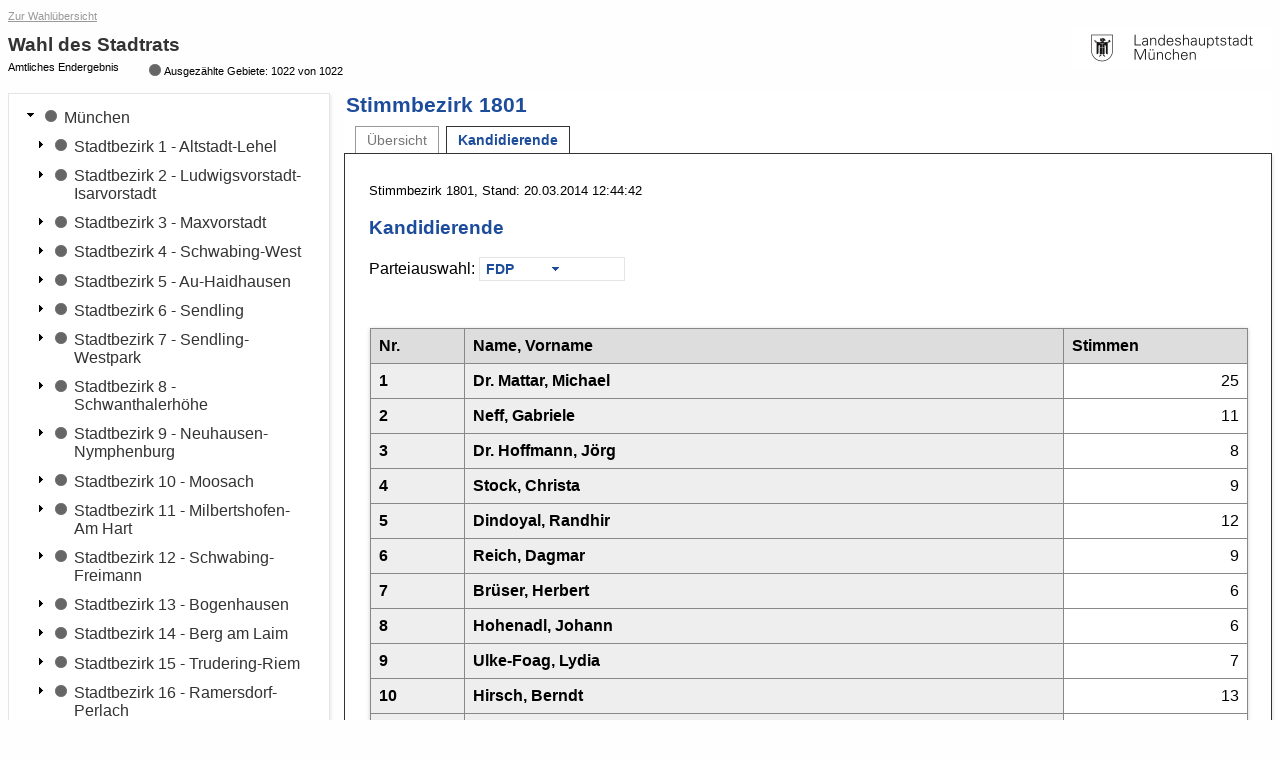

--- FILE ---
content_type: text/html
request_url: https://www.wahlen-muenchen.de/ergebnisse/wahldesstadtrats/endgueltig/internet/gesamt/wahlkreisbewerber_wahlbezirk-1801-stimmbezirk1801_gesamt_fdp.html
body_size: 4848
content:
<!DOCTYPE html PUBLIC "-//W3C//DTD HTML 4.01 Transitional//EN" "http://www.w3.org/TR/html4/loose.dtd">
<html>
<head>
    <meta http-equiv="X-UA-Compatible" content="IE=edge" />
    <meta http-equiv="Content-Type" content="text/html; charset=UTF-8">
    <meta name="viewport" content="width=device-width, initial-scale=1.0" />

    <meta http-equiv="cache-control" content="no-cache">
    <meta http-equiv="pragma" content="no-cache">
    <meta http-equiv="expires" content="0">

    <title>Wahl des Stadtrats - Stimmbezirk 1801 - Kandidierende</title>
    <script type="text/javascript" src="js/jquery-1.10.1.min.js"></script>
    <script type="text/javascript" src="js/jquery.navigation.js"></script>
    <link rel="stylesheet" href="css/layout.css"/>
    <link rel="stylesheet" href="css/screen.css" media="screen" />
    <link rel="stylesheet" href="css/screen-responsive.css" media="only screen and (min-width: 700px)" />
    <link rel="stylesheet" href="css/smallscreen.css" media="only screen and (max-width: 699px)" />
    <link type="text/css" rel="stylesheet" href="css/print.css" media="print">
    <noscript>
        <link rel="stylesheet" href="css/noJavascript.css" />
    </noscript>

    <link type="text/css" rel="stylesheet" href="css/jquery.charts.css">
    <script language="javascript" type="text/javascript" src="js/jquery.charts.js"></script>
    <!-- Version:  1.6.32.4 -->
</head>


<body>
<div id="container">
    <div id="header" role="banner">
        <a href="http://www.muenchen.de/rathaus/Stadtpolitik/Wahlergebnisse.html" class="backlink">Zur Wahl&uuml;bersicht</a>
        <div class="ui-helper-clearfix">
            <div class="ui-header-logo">
                <a href="http://www.muenchen.de/rathaus/">
                    <img id="logo" src="images/app-logo-200x40.png" alt="Landeshauptstadt M&uuml;nchen"
                        title="Landeshauptstadt M&uuml;nchen">
                </a>
            </div>
            <div class="ui-header-main">
                <a href="#navigation" id="menu-show" title="Gebietsauswahl umschalten" onclick="navigationToggle();"></a>
                <h1>Wahl des Stadtrats</h1>
                <p>Amtliches Endergebnis</p>
                <p class="status"><span class="ui-icon-custom ui-icon-status-100 ui-icon-custom"></span>Ausgezählte Gebiete: 1022 von 1022</p>
            </div>

        </div>
    </div>

    <div id="navigation" role="navigation"  class="ui-layout-panel" >
        <div class="ui-layout-panel-content">

            

<ul class="ui-tree" role="tree">
    <li class="ui-tree-root role="treeitem">
      <a href="wahlkreisbewerber_gemeinde-162-mnchen_gesamt.html" aria-selected=" false" aria-expanded="true" class="ui-treenode-content ui-tree-selectable  ">
    <span class="ui-tree-toggler   ui-icon ui-icon-triangle-1-s  "></span>
    <span class="ui-icon-custom ui-icon-status-100 ui-icon-custom" title="Auszählungsstand: 1022 von 1022"></span>
    <span class="ui-treenode-label">München</span>
</a>
              <ul class="ui-tree" role="group">
            <li role="treeitem">
           <a href="wahlkreisbewerber_stadtbezirk-1-altstadt-lehel_gesamt.html" aria-selected=" false" aria-expanded=" false" class="ui-treenode-content ui-tree-selectable  ">
    <span class="ui-tree-toggler   ui-icon ui-icon-triangle-1-e  "></span>
    <span class="ui-icon-custom ui-icon-status-100 ui-icon-custom" title="Auszählungsstand: 16 von 16"></span>
    <span class="ui-treenode-label">Stadtbezirk 1 - Altstadt-Lehel</span>
</a>
                       </li>
            <li role="treeitem">
           <a href="wahlkreisbewerber_stadtbezirk-2-ludwigsvorstadt-isarvorstadt_gesamt.html" aria-selected=" false" aria-expanded=" false" class="ui-treenode-content ui-tree-selectable  ">
    <span class="ui-tree-toggler   ui-icon ui-icon-triangle-1-e  "></span>
    <span class="ui-icon-custom ui-icon-status-100 ui-icon-custom" title="Auszählungsstand: 37 von 37"></span>
    <span class="ui-treenode-label">Stadtbezirk 2 - Ludwigsvorstadt-Isarvorstadt</span>
</a>
                       </li>
            <li role="treeitem">
           <a href="wahlkreisbewerber_stadtbezirk-3-maxvorstadt_gesamt.html" aria-selected=" false" aria-expanded=" false" class="ui-treenode-content ui-tree-selectable  ">
    <span class="ui-tree-toggler   ui-icon ui-icon-triangle-1-e  "></span>
    <span class="ui-icon-custom ui-icon-status-100 ui-icon-custom" title="Auszählungsstand: 40 von 40"></span>
    <span class="ui-treenode-label">Stadtbezirk 3 - Maxvorstadt</span>
</a>
                       </li>
            <li role="treeitem">
           <a href="wahlkreisbewerber_stadtbezirk-4-schwabing-west_gesamt.html" aria-selected=" false" aria-expanded=" false" class="ui-treenode-content ui-tree-selectable  ">
    <span class="ui-tree-toggler   ui-icon ui-icon-triangle-1-e  "></span>
    <span class="ui-icon-custom ui-icon-status-100 ui-icon-custom" title="Auszählungsstand: 53 von 53"></span>
    <span class="ui-treenode-label">Stadtbezirk 4 - Schwabing-West</span>
</a>
                       </li>
            <li role="treeitem">
           <a href="wahlkreisbewerber_stadtbezirk-5-au-haidhausen_gesamt.html" aria-selected=" false" aria-expanded=" false" class="ui-treenode-content ui-tree-selectable  ">
    <span class="ui-tree-toggler   ui-icon ui-icon-triangle-1-e  "></span>
    <span class="ui-icon-custom ui-icon-status-100 ui-icon-custom" title="Auszählungsstand: 44 von 44"></span>
    <span class="ui-treenode-label">Stadtbezirk 5 - Au-Haidhausen</span>
</a>
                       </li>
            <li role="treeitem">
           <a href="wahlkreisbewerber_stadtbezirk-6-sendling_gesamt.html" aria-selected=" false" aria-expanded=" false" class="ui-treenode-content ui-tree-selectable  ">
    <span class="ui-tree-toggler   ui-icon ui-icon-triangle-1-e  "></span>
    <span class="ui-icon-custom ui-icon-status-100 ui-icon-custom" title="Auszählungsstand: 27 von 27"></span>
    <span class="ui-treenode-label">Stadtbezirk 6 - Sendling</span>
</a>
                       </li>
            <li role="treeitem">
           <a href="wahlkreisbewerber_stadtbezirk-7-sendling-westpark_gesamt.html" aria-selected=" false" aria-expanded=" false" class="ui-treenode-content ui-tree-selectable  ">
    <span class="ui-tree-toggler   ui-icon ui-icon-triangle-1-e  "></span>
    <span class="ui-icon-custom ui-icon-status-100 ui-icon-custom" title="Auszählungsstand: 39 von 39"></span>
    <span class="ui-treenode-label">Stadtbezirk 7 - Sendling-Westpark</span>
</a>
                       </li>
            <li role="treeitem">
           <a href="wahlkreisbewerber_stadtbezirk-8-schwanthalerhhe_gesamt.html" aria-selected=" false" aria-expanded=" false" class="ui-treenode-content ui-tree-selectable  ">
    <span class="ui-tree-toggler   ui-icon ui-icon-triangle-1-e  "></span>
    <span class="ui-icon-custom ui-icon-status-100 ui-icon-custom" title="Auszählungsstand: 17 von 17"></span>
    <span class="ui-treenode-label">Stadtbezirk 8 - Schwanthalerhöhe</span>
</a>
                       </li>
            <li role="treeitem">
           <a href="wahlkreisbewerber_stadtbezirk-9-neuhausen-nymphenburg_gesamt.html" aria-selected=" false" aria-expanded=" false" class="ui-treenode-content ui-tree-selectable  ">
    <span class="ui-tree-toggler   ui-icon ui-icon-triangle-1-e  "></span>
    <span class="ui-icon-custom ui-icon-status-100 ui-icon-custom" title="Auszählungsstand: 72 von 72"></span>
    <span class="ui-treenode-label">Stadtbezirk 9 - Neuhausen-Nymphenburg</span>
</a>
                       </li>
            <li role="treeitem">
           <a href="wahlkreisbewerber_stadtbezirk-10-moosach_gesamt.html" aria-selected=" false" aria-expanded=" false" class="ui-treenode-content ui-tree-selectable  ">
    <span class="ui-tree-toggler   ui-icon ui-icon-triangle-1-e  "></span>
    <span class="ui-icon-custom ui-icon-status-100 ui-icon-custom" title="Auszählungsstand: 33 von 33"></span>
    <span class="ui-treenode-label">Stadtbezirk 10 - Moosach</span>
</a>
                       </li>
            <li role="treeitem">
           <a href="wahlkreisbewerber_stadtbezirk-11-milbertshofen-amhart_gesamt.html" aria-selected=" false" aria-expanded=" false" class="ui-treenode-content ui-tree-selectable  ">
    <span class="ui-tree-toggler   ui-icon ui-icon-triangle-1-e  "></span>
    <span class="ui-icon-custom ui-icon-status-100 ui-icon-custom" title="Auszählungsstand: 41 von 41"></span>
    <span class="ui-treenode-label">Stadtbezirk 11 - Milbertshofen-Am Hart</span>
</a>
                       </li>
            <li role="treeitem">
           <a href="wahlkreisbewerber_stadtbezirk-12-schwabing-freimann_gesamt.html" aria-selected=" false" aria-expanded=" false" class="ui-treenode-content ui-tree-selectable  ">
    <span class="ui-tree-toggler   ui-icon ui-icon-triangle-1-e  "></span>
    <span class="ui-icon-custom ui-icon-status-100 ui-icon-custom" title="Auszählungsstand: 51 von 51"></span>
    <span class="ui-treenode-label">Stadtbezirk 12 - Schwabing-Freimann</span>
</a>
                       </li>
            <li role="treeitem">
           <a href="wahlkreisbewerber_stadtbezirk-13-bogenhausen_gesamt.html" aria-selected=" false" aria-expanded=" false" class="ui-treenode-content ui-tree-selectable  ">
    <span class="ui-tree-toggler   ui-icon ui-icon-triangle-1-e  "></span>
    <span class="ui-icon-custom ui-icon-status-100 ui-icon-custom" title="Auszählungsstand: 65 von 65"></span>
    <span class="ui-treenode-label">Stadtbezirk 13 - Bogenhausen</span>
</a>
                       </li>
            <li role="treeitem">
           <a href="wahlkreisbewerber_stadtbezirk-14-bergamlaim_gesamt.html" aria-selected=" false" aria-expanded=" false" class="ui-treenode-content ui-tree-selectable  ">
    <span class="ui-tree-toggler   ui-icon ui-icon-triangle-1-e  "></span>
    <span class="ui-icon-custom ui-icon-status-100 ui-icon-custom" title="Auszählungsstand: 28 von 28"></span>
    <span class="ui-treenode-label">Stadtbezirk 14 - Berg am Laim</span>
</a>
                       </li>
            <li role="treeitem">
           <a href="wahlkreisbewerber_stadtbezirk-15-trudering-riem_gesamt.html" aria-selected=" false" aria-expanded=" false" class="ui-treenode-content ui-tree-selectable  ">
    <span class="ui-tree-toggler   ui-icon ui-icon-triangle-1-e  "></span>
    <span class="ui-icon-custom ui-icon-status-100 ui-icon-custom" title="Auszählungsstand: 45 von 45"></span>
    <span class="ui-treenode-label">Stadtbezirk 15 - Trudering-Riem</span>
</a>
                       </li>
            <li role="treeitem">
           <a href="wahlkreisbewerber_stadtbezirk-16-ramersdorf-perlach_gesamt.html" aria-selected=" false" aria-expanded=" false" class="ui-treenode-content ui-tree-selectable  ">
    <span class="ui-tree-toggler   ui-icon ui-icon-triangle-1-e  "></span>
    <span class="ui-icon-custom ui-icon-status-100 ui-icon-custom" title="Auszählungsstand: 66 von 66"></span>
    <span class="ui-treenode-label">Stadtbezirk 16 - Ramersdorf-Perlach</span>
</a>
                       </li>
            <li role="treeitem">
           <a href="wahlkreisbewerber_stadtbezirk-17-obergiesing-fasangarten_gesamt.html" aria-selected=" false" aria-expanded=" false" class="ui-treenode-content ui-tree-selectable  ">
    <span class="ui-tree-toggler   ui-icon ui-icon-triangle-1-e  "></span>
    <span class="ui-icon-custom ui-icon-status-100 ui-icon-custom" title="Auszählungsstand: 34 von 34"></span>
    <span class="ui-treenode-label">Stadtbezirk 17 - Obergiesing-Fasangarten</span>
</a>
                       </li>
            <li role="treeitem">
           <a href="wahlkreisbewerber_stadtbezirk-18-untergiesing-harlaching_gesamt.html" aria-selected=" false" aria-expanded="true" class="ui-treenode-content ui-tree-selectable  ">
    <span class="ui-tree-toggler   ui-icon ui-icon-triangle-1-s  "></span>
    <span class="ui-icon-custom ui-icon-status-100 ui-icon-custom" title="Auszählungsstand: 38 von 38"></span>
    <span class="ui-treenode-label">Stadtbezirk 18 - Untergiesing-Harlaching</span>
</a>
                   <ul class="ui-tree" role="group">
            <li role="treeitem">
           <a href="wahlkreisbewerber_wahlbezirk-1801-stimmbezirk1801_gesamt.html" aria-selected="true" aria-expanded=" false" class="ui-treenode-content ui-tree-selectable  ui-state-highlight ">
    <span class="ui-tree-toggler  ui-treenode-leaf-icon "></span>
    <span class="ui-icon-custom ui-icon-status-100 ui-icon-custom" title="Auszählungsstand: 1 von 1"></span>
    <span class="ui-treenode-label">Stimmbezirk 1801</span>
</a>
                       </li>
            <li role="treeitem">
           <a href="wahlkreisbewerber_wahlbezirk-1802-stimmbezirk1802_gesamt.html" aria-selected=" false" aria-expanded=" false" class="ui-treenode-content ui-tree-selectable  ">
    <span class="ui-tree-toggler  ui-treenode-leaf-icon "></span>
    <span class="ui-icon-custom ui-icon-status-100 ui-icon-custom" title="Auszählungsstand: 1 von 1"></span>
    <span class="ui-treenode-label">Stimmbezirk 1802</span>
</a>
                       </li>
            <li role="treeitem">
           <a href="wahlkreisbewerber_wahlbezirk-1803-stimmbezirk1803_gesamt.html" aria-selected=" false" aria-expanded=" false" class="ui-treenode-content ui-tree-selectable  ">
    <span class="ui-tree-toggler  ui-treenode-leaf-icon "></span>
    <span class="ui-icon-custom ui-icon-status-100 ui-icon-custom" title="Auszählungsstand: 1 von 1"></span>
    <span class="ui-treenode-label">Stimmbezirk 1803</span>
</a>
                       </li>
            <li role="treeitem">
           <a href="wahlkreisbewerber_wahlbezirk-1804-stimmbezirk1804_gesamt.html" aria-selected=" false" aria-expanded=" false" class="ui-treenode-content ui-tree-selectable  ">
    <span class="ui-tree-toggler  ui-treenode-leaf-icon "></span>
    <span class="ui-icon-custom ui-icon-status-100 ui-icon-custom" title="Auszählungsstand: 1 von 1"></span>
    <span class="ui-treenode-label">Stimmbezirk 1804</span>
</a>
                       </li>
            <li role="treeitem">
           <a href="wahlkreisbewerber_wahlbezirk-1805-stimmbezirk1805_gesamt.html" aria-selected=" false" aria-expanded=" false" class="ui-treenode-content ui-tree-selectable  ">
    <span class="ui-tree-toggler  ui-treenode-leaf-icon "></span>
    <span class="ui-icon-custom ui-icon-status-100 ui-icon-custom" title="Auszählungsstand: 1 von 1"></span>
    <span class="ui-treenode-label">Stimmbezirk 1805</span>
</a>
                       </li>
            <li role="treeitem">
           <a href="wahlkreisbewerber_wahlbezirk-1806-stimmbezirk1806_gesamt.html" aria-selected=" false" aria-expanded=" false" class="ui-treenode-content ui-tree-selectable  ">
    <span class="ui-tree-toggler  ui-treenode-leaf-icon "></span>
    <span class="ui-icon-custom ui-icon-status-100 ui-icon-custom" title="Auszählungsstand: 1 von 1"></span>
    <span class="ui-treenode-label">Stimmbezirk 1806</span>
</a>
                       </li>
            <li role="treeitem">
           <a href="wahlkreisbewerber_wahlbezirk-1807-stimmbezirk1807_gesamt.html" aria-selected=" false" aria-expanded=" false" class="ui-treenode-content ui-tree-selectable  ">
    <span class="ui-tree-toggler  ui-treenode-leaf-icon "></span>
    <span class="ui-icon-custom ui-icon-status-100 ui-icon-custom" title="Auszählungsstand: 1 von 1"></span>
    <span class="ui-treenode-label">Stimmbezirk 1807</span>
</a>
                       </li>
            <li role="treeitem">
           <a href="wahlkreisbewerber_wahlbezirk-1808-stimmbezirk1808_gesamt.html" aria-selected=" false" aria-expanded=" false" class="ui-treenode-content ui-tree-selectable  ">
    <span class="ui-tree-toggler  ui-treenode-leaf-icon "></span>
    <span class="ui-icon-custom ui-icon-status-100 ui-icon-custom" title="Auszählungsstand: 1 von 1"></span>
    <span class="ui-treenode-label">Stimmbezirk 1808</span>
</a>
                       </li>
            <li role="treeitem">
           <a href="wahlkreisbewerber_wahlbezirk-1809-stimmbezirk1809_gesamt.html" aria-selected=" false" aria-expanded=" false" class="ui-treenode-content ui-tree-selectable  ">
    <span class="ui-tree-toggler  ui-treenode-leaf-icon "></span>
    <span class="ui-icon-custom ui-icon-status-100 ui-icon-custom" title="Auszählungsstand: 1 von 1"></span>
    <span class="ui-treenode-label">Stimmbezirk 1809</span>
</a>
                       </li>
            <li role="treeitem">
           <a href="wahlkreisbewerber_wahlbezirk-1810-stimmbezirk1810_gesamt.html" aria-selected=" false" aria-expanded=" false" class="ui-treenode-content ui-tree-selectable  ">
    <span class="ui-tree-toggler  ui-treenode-leaf-icon "></span>
    <span class="ui-icon-custom ui-icon-status-100 ui-icon-custom" title="Auszählungsstand: 1 von 1"></span>
    <span class="ui-treenode-label">Stimmbezirk 1810</span>
</a>
                       </li>
            <li role="treeitem">
           <a href="wahlkreisbewerber_wahlbezirk-1811-stimmbezirk1811_gesamt.html" aria-selected=" false" aria-expanded=" false" class="ui-treenode-content ui-tree-selectable  ">
    <span class="ui-tree-toggler  ui-treenode-leaf-icon "></span>
    <span class="ui-icon-custom ui-icon-status-100 ui-icon-custom" title="Auszählungsstand: 1 von 1"></span>
    <span class="ui-treenode-label">Stimmbezirk 1811</span>
</a>
                       </li>
            <li role="treeitem">
           <a href="wahlkreisbewerber_wahlbezirk-1812-stimmbezirk1812_gesamt.html" aria-selected=" false" aria-expanded=" false" class="ui-treenode-content ui-tree-selectable  ">
    <span class="ui-tree-toggler  ui-treenode-leaf-icon "></span>
    <span class="ui-icon-custom ui-icon-status-100 ui-icon-custom" title="Auszählungsstand: 1 von 1"></span>
    <span class="ui-treenode-label">Stimmbezirk 1812</span>
</a>
                       </li>
            <li role="treeitem">
           <a href="wahlkreisbewerber_wahlbezirk-1813-stimmbezirk1813_gesamt.html" aria-selected=" false" aria-expanded=" false" class="ui-treenode-content ui-tree-selectable  ">
    <span class="ui-tree-toggler  ui-treenode-leaf-icon "></span>
    <span class="ui-icon-custom ui-icon-status-100 ui-icon-custom" title="Auszählungsstand: 1 von 1"></span>
    <span class="ui-treenode-label">Stimmbezirk 1813</span>
</a>
                       </li>
            <li role="treeitem">
           <a href="wahlkreisbewerber_wahlbezirk-1814-stimmbezirk1814_gesamt.html" aria-selected=" false" aria-expanded=" false" class="ui-treenode-content ui-tree-selectable  ">
    <span class="ui-tree-toggler  ui-treenode-leaf-icon "></span>
    <span class="ui-icon-custom ui-icon-status-100 ui-icon-custom" title="Auszählungsstand: 1 von 1"></span>
    <span class="ui-treenode-label">Stimmbezirk 1814</span>
</a>
                       </li>
            <li role="treeitem">
           <a href="wahlkreisbewerber_wahlbezirk-1815-stimmbezirk1815_gesamt.html" aria-selected=" false" aria-expanded=" false" class="ui-treenode-content ui-tree-selectable  ">
    <span class="ui-tree-toggler  ui-treenode-leaf-icon "></span>
    <span class="ui-icon-custom ui-icon-status-100 ui-icon-custom" title="Auszählungsstand: 1 von 1"></span>
    <span class="ui-treenode-label">Stimmbezirk 1815</span>
</a>
                       </li>
            <li role="treeitem">
           <a href="wahlkreisbewerber_wahlbezirk-1816-stimmbezirk1816_gesamt.html" aria-selected=" false" aria-expanded=" false" class="ui-treenode-content ui-tree-selectable  ">
    <span class="ui-tree-toggler  ui-treenode-leaf-icon "></span>
    <span class="ui-icon-custom ui-icon-status-100 ui-icon-custom" title="Auszählungsstand: 1 von 1"></span>
    <span class="ui-treenode-label">Stimmbezirk 1816</span>
</a>
                       </li>
            <li role="treeitem">
           <a href="wahlkreisbewerber_wahlbezirk-1817-stimmbezirk1817_gesamt.html" aria-selected=" false" aria-expanded=" false" class="ui-treenode-content ui-tree-selectable  ">
    <span class="ui-tree-toggler  ui-treenode-leaf-icon "></span>
    <span class="ui-icon-custom ui-icon-status-100 ui-icon-custom" title="Auszählungsstand: 1 von 1"></span>
    <span class="ui-treenode-label">Stimmbezirk 1817</span>
</a>
                       </li>
            <li role="treeitem">
           <a href="wahlkreisbewerber_wahlbezirk-1818-stimmbezirk1818_gesamt.html" aria-selected=" false" aria-expanded=" false" class="ui-treenode-content ui-tree-selectable  ">
    <span class="ui-tree-toggler  ui-treenode-leaf-icon "></span>
    <span class="ui-icon-custom ui-icon-status-100 ui-icon-custom" title="Auszählungsstand: 1 von 1"></span>
    <span class="ui-treenode-label">Stimmbezirk 1818</span>
</a>
                       </li>
            <li role="treeitem">
           <a href="wahlkreisbewerber_wahlbezirk-1819-stimmbezirk1819_gesamt.html" aria-selected=" false" aria-expanded=" false" class="ui-treenode-content ui-tree-selectable  ">
    <span class="ui-tree-toggler  ui-treenode-leaf-icon "></span>
    <span class="ui-icon-custom ui-icon-status-100 ui-icon-custom" title="Auszählungsstand: 1 von 1"></span>
    <span class="ui-treenode-label">Stimmbezirk 1819</span>
</a>
                       </li>
            <li role="treeitem">
           <a href="wahlkreisbewerber_wahlbezirk-1820-stimmbezirk1820_gesamt.html" aria-selected=" false" aria-expanded=" false" class="ui-treenode-content ui-tree-selectable  ">
    <span class="ui-tree-toggler  ui-treenode-leaf-icon "></span>
    <span class="ui-icon-custom ui-icon-status-100 ui-icon-custom" title="Auszählungsstand: 1 von 1"></span>
    <span class="ui-treenode-label">Stimmbezirk 1820</span>
</a>
                       </li>
            <li role="treeitem">
           <a href="wahlkreisbewerber_wahlbezirk-1821-stimmbezirk1821_gesamt.html" aria-selected=" false" aria-expanded=" false" class="ui-treenode-content ui-tree-selectable  ">
    <span class="ui-tree-toggler  ui-treenode-leaf-icon "></span>
    <span class="ui-icon-custom ui-icon-status-100 ui-icon-custom" title="Auszählungsstand: 1 von 1"></span>
    <span class="ui-treenode-label">Stimmbezirk 1821</span>
</a>
                       </li>
            <li role="treeitem">
           <a href="wahlkreisbewerber_wahlbezirk-1822-stimmbezirk1822_gesamt.html" aria-selected=" false" aria-expanded=" false" class="ui-treenode-content ui-tree-selectable  ">
    <span class="ui-tree-toggler  ui-treenode-leaf-icon "></span>
    <span class="ui-icon-custom ui-icon-status-100 ui-icon-custom" title="Auszählungsstand: 1 von 1"></span>
    <span class="ui-treenode-label">Stimmbezirk 1822</span>
</a>
                       </li>
            <li role="treeitem">
           <a href="wahlkreisbewerber_wahlbezirk-1823-stimmbezirk1823_gesamt.html" aria-selected=" false" aria-expanded=" false" class="ui-treenode-content ui-tree-selectable  ">
    <span class="ui-tree-toggler  ui-treenode-leaf-icon "></span>
    <span class="ui-icon-custom ui-icon-status-100 ui-icon-custom" title="Auszählungsstand: 1 von 1"></span>
    <span class="ui-treenode-label">Stimmbezirk 1823</span>
</a>
                       </li>
            <li role="treeitem">
           <a href="wahlkreisbewerber_wahlbezirk-1824-stimmbezirk1824_gesamt.html" aria-selected=" false" aria-expanded=" false" class="ui-treenode-content ui-tree-selectable  ">
    <span class="ui-tree-toggler  ui-treenode-leaf-icon "></span>
    <span class="ui-icon-custom ui-icon-status-100 ui-icon-custom" title="Auszählungsstand: 1 von 1"></span>
    <span class="ui-treenode-label">Stimmbezirk 1824</span>
</a>
                       </li>
            <li role="treeitem">
           <a href="wahlkreisbewerber_wahlbezirk-1825-stimmbezirk1825_gesamt.html" aria-selected=" false" aria-expanded=" false" class="ui-treenode-content ui-tree-selectable  ">
    <span class="ui-tree-toggler  ui-treenode-leaf-icon "></span>
    <span class="ui-icon-custom ui-icon-status-100 ui-icon-custom" title="Auszählungsstand: 1 von 1"></span>
    <span class="ui-treenode-label">Stimmbezirk 1825</span>
</a>
                       </li>
            <li role="treeitem">
           <a href="wahlkreisbewerber_briefwahlbezirk-1871-briefwahlbezirk1871_gesamt.html" aria-selected=" false" aria-expanded=" false" class="ui-treenode-content ui-tree-selectable  ">
    <span class="ui-tree-toggler  ui-treenode-leaf-icon "></span>
    <span class="ui-icon-custom ui-icon-status-100 ui-icon-custom" title="Auszählungsstand: 1 von 1"></span>
    <span class="ui-treenode-label">Briefwahlbezirk 1871</span>
</a>
                       </li>
            <li role="treeitem">
           <a href="wahlkreisbewerber_briefwahlbezirk-1872-briefwahlbezirk1872_gesamt.html" aria-selected=" false" aria-expanded=" false" class="ui-treenode-content ui-tree-selectable  ">
    <span class="ui-tree-toggler  ui-treenode-leaf-icon "></span>
    <span class="ui-icon-custom ui-icon-status-100 ui-icon-custom" title="Auszählungsstand: 1 von 1"></span>
    <span class="ui-treenode-label">Briefwahlbezirk 1872</span>
</a>
                       </li>
            <li role="treeitem">
           <a href="wahlkreisbewerber_briefwahlbezirk-1873-briefwahlbezirk1873_gesamt.html" aria-selected=" false" aria-expanded=" false" class="ui-treenode-content ui-tree-selectable  ">
    <span class="ui-tree-toggler  ui-treenode-leaf-icon "></span>
    <span class="ui-icon-custom ui-icon-status-100 ui-icon-custom" title="Auszählungsstand: 1 von 1"></span>
    <span class="ui-treenode-label">Briefwahlbezirk 1873</span>
</a>
                       </li>
            <li role="treeitem">
           <a href="wahlkreisbewerber_briefwahlbezirk-1874-briefwahlbezirk1874_gesamt.html" aria-selected=" false" aria-expanded=" false" class="ui-treenode-content ui-tree-selectable  ">
    <span class="ui-tree-toggler  ui-treenode-leaf-icon "></span>
    <span class="ui-icon-custom ui-icon-status-100 ui-icon-custom" title="Auszählungsstand: 1 von 1"></span>
    <span class="ui-treenode-label">Briefwahlbezirk 1874</span>
</a>
                       </li>
            <li role="treeitem">
           <a href="wahlkreisbewerber_briefwahlbezirk-1875-briefwahlbezirk1875_gesamt.html" aria-selected=" false" aria-expanded=" false" class="ui-treenode-content ui-tree-selectable  ">
    <span class="ui-tree-toggler  ui-treenode-leaf-icon "></span>
    <span class="ui-icon-custom ui-icon-status-100 ui-icon-custom" title="Auszählungsstand: 1 von 1"></span>
    <span class="ui-treenode-label">Briefwahlbezirk 1875</span>
</a>
                       </li>
            <li role="treeitem">
           <a href="wahlkreisbewerber_briefwahlbezirk-1876-briefwahlbezirk1876_gesamt.html" aria-selected=" false" aria-expanded=" false" class="ui-treenode-content ui-tree-selectable  ">
    <span class="ui-tree-toggler  ui-treenode-leaf-icon "></span>
    <span class="ui-icon-custom ui-icon-status-100 ui-icon-custom" title="Auszählungsstand: 1 von 1"></span>
    <span class="ui-treenode-label">Briefwahlbezirk 1876</span>
</a>
                       </li>
            <li role="treeitem">
           <a href="wahlkreisbewerber_briefwahlbezirk-1877-briefwahlbezirk1877_gesamt.html" aria-selected=" false" aria-expanded=" false" class="ui-treenode-content ui-tree-selectable  ">
    <span class="ui-tree-toggler  ui-treenode-leaf-icon "></span>
    <span class="ui-icon-custom ui-icon-status-100 ui-icon-custom" title="Auszählungsstand: 1 von 1"></span>
    <span class="ui-treenode-label">Briefwahlbezirk 1877</span>
</a>
                       </li>
            <li role="treeitem">
           <a href="wahlkreisbewerber_briefwahlbezirk-1878-briefwahlbezirk1878_gesamt.html" aria-selected=" false" aria-expanded=" false" class="ui-treenode-content ui-tree-selectable  ">
    <span class="ui-tree-toggler  ui-treenode-leaf-icon "></span>
    <span class="ui-icon-custom ui-icon-status-100 ui-icon-custom" title="Auszählungsstand: 1 von 1"></span>
    <span class="ui-treenode-label">Briefwahlbezirk 1878</span>
</a>
                       </li>
            <li role="treeitem">
           <a href="wahlkreisbewerber_briefwahlbezirk-1879-briefwahlbezirk1879_gesamt.html" aria-selected=" false" aria-expanded=" false" class="ui-treenode-content ui-tree-selectable  ">
    <span class="ui-tree-toggler  ui-treenode-leaf-icon "></span>
    <span class="ui-icon-custom ui-icon-status-100 ui-icon-custom" title="Auszählungsstand: 1 von 1"></span>
    <span class="ui-treenode-label">Briefwahlbezirk 1879</span>
</a>
                       </li>
            <li role="treeitem">
           <a href="wahlkreisbewerber_briefwahlbezirk-1880-briefwahlbezirk1880_gesamt.html" aria-selected=" false" aria-expanded=" false" class="ui-treenode-content ui-tree-selectable  ">
    <span class="ui-tree-toggler  ui-treenode-leaf-icon "></span>
    <span class="ui-icon-custom ui-icon-status-100 ui-icon-custom" title="Auszählungsstand: 1 von 1"></span>
    <span class="ui-treenode-label">Briefwahlbezirk 1880</span>
</a>
                       </li>
            <li role="treeitem">
           <a href="wahlkreisbewerber_briefwahlbezirk-1881-briefwahlbezirk1881_gesamt.html" aria-selected=" false" aria-expanded=" false" class="ui-treenode-content ui-tree-selectable  ">
    <span class="ui-tree-toggler  ui-treenode-leaf-icon "></span>
    <span class="ui-icon-custom ui-icon-status-100 ui-icon-custom" title="Auszählungsstand: 1 von 1"></span>
    <span class="ui-treenode-label">Briefwahlbezirk 1881</span>
</a>
                       </li>
            <li role="treeitem">
           <a href="wahlkreisbewerber_briefwahlbezirk-1882-briefwahlbezirk1882_gesamt.html" aria-selected=" false" aria-expanded=" false" class="ui-treenode-content ui-tree-selectable  ">
    <span class="ui-tree-toggler  ui-treenode-leaf-icon "></span>
    <span class="ui-icon-custom ui-icon-status-100 ui-icon-custom" title="Auszählungsstand: 1 von 1"></span>
    <span class="ui-treenode-label">Briefwahlbezirk 1882</span>
</a>
                       </li>
            <li role="treeitem">
           <a href="wahlkreisbewerber_briefwahlbezirk-1883-briefwahlbezirk1883_gesamt.html" aria-selected=" false" aria-expanded=" false" class="ui-treenode-content ui-tree-selectable  ">
    <span class="ui-tree-toggler  ui-treenode-leaf-icon "></span>
    <span class="ui-icon-custom ui-icon-status-100 ui-icon-custom" title="Auszählungsstand: 1 von 1"></span>
    <span class="ui-treenode-label">Briefwahlbezirk 1883</span>
</a>
                       </li>
        </ul>
            </li>
            <li role="treeitem">
           <a href="wahlkreisbewerber_stadtbezirk-19-thalkirchen-obersendling-forstenried-frstenried-solln_gesamt.html" aria-selected=" false" aria-expanded=" false" class="ui-treenode-content ui-tree-selectable  ">
    <span class="ui-tree-toggler   ui-icon ui-icon-triangle-1-e  "></span>
    <span class="ui-icon-custom ui-icon-status-100 ui-icon-custom" title="Auszählungsstand: 67 von 67"></span>
    <span class="ui-treenode-label">Stadtbezirk 19 - Thalkirchen-Obersendling-Forstenried-Fürstenried-Solln</span>
</a>
                       </li>
            <li role="treeitem">
           <a href="wahlkreisbewerber_stadtbezirk-20-hadern_gesamt.html" aria-selected=" false" aria-expanded=" false" class="ui-treenode-content ui-tree-selectable  ">
    <span class="ui-tree-toggler   ui-icon ui-icon-triangle-1-e  "></span>
    <span class="ui-icon-custom ui-icon-status-100 ui-icon-custom" title="Auszählungsstand: 34 von 34"></span>
    <span class="ui-treenode-label">Stadtbezirk 20 - Hadern</span>
</a>
                       </li>
            <li role="treeitem">
           <a href="wahlkreisbewerber_stadtbezirk-21-pasing-obermenzing_gesamt.html" aria-selected=" false" aria-expanded=" false" class="ui-treenode-content ui-tree-selectable  ">
    <span class="ui-tree-toggler   ui-icon ui-icon-triangle-1-e  "></span>
    <span class="ui-icon-custom ui-icon-status-100 ui-icon-custom" title="Auszählungsstand: 52 von 52"></span>
    <span class="ui-treenode-label">Stadtbezirk 21 - Pasing-Obermenzing</span>
</a>
                       </li>
            <li role="treeitem">
           <a href="wahlkreisbewerber_stadtbezirk-22-aubing-lochhausen-langwied_gesamt.html" aria-selected=" false" aria-expanded=" false" class="ui-treenode-content ui-tree-selectable  ">
    <span class="ui-tree-toggler   ui-icon ui-icon-triangle-1-e  "></span>
    <span class="ui-icon-custom ui-icon-status-100 ui-icon-custom" title="Auszählungsstand: 29 von 29"></span>
    <span class="ui-treenode-label">Stadtbezirk 22 - Aubing-Lochhausen-Langwied</span>
</a>
                       </li>
            <li role="treeitem">
           <a href="wahlkreisbewerber_stadtbezirk-23-allach-untermenzing_gesamt.html" aria-selected=" false" aria-expanded=" false" class="ui-treenode-content ui-tree-selectable  ">
    <span class="ui-tree-toggler   ui-icon ui-icon-triangle-1-e  "></span>
    <span class="ui-icon-custom ui-icon-status-100 ui-icon-custom" title="Auszählungsstand: 22 von 22"></span>
    <span class="ui-treenode-label">Stadtbezirk 23 - Allach-Untermenzing</span>
</a>
                       </li>
            <li role="treeitem">
           <a href="wahlkreisbewerber_stadtbezirk-24-feldmoching-hasenbergl_gesamt.html" aria-selected=" false" aria-expanded=" false" class="ui-treenode-content ui-tree-selectable  ">
    <span class="ui-tree-toggler   ui-icon ui-icon-triangle-1-e  "></span>
    <span class="ui-icon-custom ui-icon-status-100 ui-icon-custom" title="Auszählungsstand: 35 von 35"></span>
    <span class="ui-treenode-label">Stadtbezirk 24 - Feldmoching-Hasenbergl</span>
</a>
                       </li>
            <li role="treeitem">
           <a href="wahlkreisbewerber_stadtbezirk-25-laim_gesamt.html" aria-selected=" false" aria-expanded=" false" class="ui-treenode-content ui-tree-selectable  ">
    <span class="ui-tree-toggler   ui-icon ui-icon-triangle-1-e  "></span>
    <span class="ui-icon-custom ui-icon-status-100 ui-icon-custom" title="Auszählungsstand: 37 von 37"></span>
    <span class="ui-treenode-label">Stadtbezirk 25 - Laim</span>
</a>
                       </li>
        </ul>
        </li>
</ul>
        </div>
    </div>

    <div id="content" role="main" class="ui-layout-panel">
        <div class="ui-layout-panel-header">
            <h2>Stimmbezirk 1801</h2>
        </div>
        <div class="ui-layout-panel-content">
        		            <ul role="tablist" class="ui-tablist">
	               	                   <li >
	                       <a role="tab" aria-selected=" false" href="uebersicht_listenwahl_wahlbezirk-1801-stimmbezirk1801_gesamt.html">Übersicht</a>
	                   </li>
	               	                   <li  class="ui-state-active" >
	                       <a role="tab" aria-selected="true" href="wahlkreisbewerber_wahlbezirk-1801-stimmbezirk1801_gesamt.html">Kandidierende</a>
	                   </li>
	               	            </ul>
                        <div role="tabpanel" class="ui-tabcontent">
                                    <p class="stand">
                    Stimmbezirk 1801, Stand: 20.03.2014 12:44:42
                    </p>
                                                                  <h3>Kandidierende</h3>
<span>Parteiauswahl:</span>
<ul class="ui-menu-dropdown ui-parteiwaehler">
    <li class="ui-state-active">
        <div>
            <span class="ui-text">FDP</span>
            <span class="ui-icon ui-icon-triangle-1-s"></span>
        </div>
        <ul>
                                            <li>
                    <a href="wahlkreisbewerber_wahlbezirk-1801-stimmbezirk1801_gesamt.html">CSU</a>
                </li>
                                                            <li>
                    <a href="wahlkreisbewerber_wahlbezirk-1801-stimmbezirk1801_gesamt_spd.html">SPD</a>
                </li>
                                                            <li>
                    <a href="wahlkreisbewerber_wahlbezirk-1801-stimmbezirk1801_gesamt_fwbayernfwmnchen.html">FREIE WÄHLER / FW FREIE WÄHLER München e.V.</a>
                </li>
                                                            <li>
                    <a href="wahlkreisbewerber_wahlbezirk-1801-stimmbezirk1801_gesamt_gruene.html">GRÜNE</a>
                </li>
                                                                                        <li>
                    <a href="wahlkreisbewerber_wahlbezirk-1801-stimmbezirk1801_gesamt_linke.html">DIE LINKE</a>
                </li>
                                                            <li>
                    <a href="wahlkreisbewerber_wahlbezirk-1801-stimmbezirk1801_gesamt_rosa.html">Rosa Liste</a>
                </li>
                                                            <li>
                    <a href="wahlkreisbewerber_wahlbezirk-1801-stimmbezirk1801_gesamt_dp.html">ÖDP</a>
                </li>
                                                            <li>
                    <a href="wahlkreisbewerber_wahlbezirk-1801-stimmbezirk1801_gesamt_bp.html">BP</a>
                </li>
                                                            <li>
                    <a href="wahlkreisbewerber_wahlbezirk-1801-stimmbezirk1801_gesamt_bia.html">BIA</a>
                </li>
                                                            <li>
                    <a href="wahlkreisbewerber_wahlbezirk-1801-stimmbezirk1801_gesamt_afd.html">AfD</a>
                </li>
                                                            <li>
                    <a href="wahlkreisbewerber_wahlbezirk-1801-stimmbezirk1801_gesamt_diefreiheit.html">DIE FREIHEIT</a>
                </li>
                                                            <li>
                    <a href="wahlkreisbewerber_wahlbezirk-1801-stimmbezirk1801_gesamt_piraten.html">PIRATEN</a>
                </li>
                                                            <li>
                    <a href="wahlkreisbewerber_wahlbezirk-1801-stimmbezirk1801_gesamt_hut.html">HUT</a>
                </li>
                                    </ul>
    </li>
</ul>


<div class="ui-table">
    <table class="ui-table-content">
        
                
        <thead>
                    
            <tr>
                                <th scope="col" > Nr.  </th>
                                <th scope="col" > Name, Vorname  </th>
                                <th scope="col" >Stimmen  </th>
                            </tr>
        </thead>
        <tbody>
                        <tr>
                                  <th scope="row">  1 </th>                                  <th scope="row">  Dr. Mattar, Michael </th>                                  <td>  25 </td>                            </tr>
                        <tr>
                                  <th scope="row">  2 </th>                                  <th scope="row">  Neff, Gabriele </th>                                  <td>  11 </td>                            </tr>
                        <tr>
                                  <th scope="row">  3 </th>                                  <th scope="row">  Dr. Hoffmann, Jörg </th>                                  <td>  8 </td>                            </tr>
                        <tr>
                                  <th scope="row">  4 </th>                                  <th scope="row">  Stock, Christa </th>                                  <td>  9 </td>                            </tr>
                        <tr>
                                  <th scope="row">  5 </th>                                  <th scope="row">  Dindoyal, Randhir </th>                                  <td>  12 </td>                            </tr>
                        <tr>
                                  <th scope="row">  6 </th>                                  <th scope="row">  Reich, Dagmar </th>                                  <td>  9 </td>                            </tr>
                        <tr>
                                  <th scope="row">  7 </th>                                  <th scope="row">  Brüser, Herbert </th>                                  <td>  6 </td>                            </tr>
                        <tr>
                                  <th scope="row">  8 </th>                                  <th scope="row">  Hohenadl, Johann </th>                                  <td>  6 </td>                            </tr>
                        <tr>
                                  <th scope="row">  9 </th>                                  <th scope="row">  Ulke-Foag, Lydia </th>                                  <td>  7 </td>                            </tr>
                        <tr>
                                  <th scope="row">  10 </th>                                  <th scope="row">  Hirsch, Berndt </th>                                  <td>  13 </td>                            </tr>
                        <tr>
                                  <th scope="row">  11 </th>                                  <th scope="row">  Elstner-Schibalski, Silvia </th>                                  <td>  7 </td>                            </tr>
                        <tr>
                                  <th scope="row">  12 </th>                                  <th scope="row">  Ladewig, Richard </th>                                  <td>  7 </td>                            </tr>
                        <tr>
                                  <th scope="row">  13 </th>                                  <th scope="row">  Bezdeka, Klement </th>                                  <td>  9 </td>                            </tr>
                        <tr>
                                  <th scope="row">  14 </th>                                  <th scope="row">  Föst, Daniel </th>                                  <td>  8 </td>                            </tr>
                        <tr>
                                  <th scope="row">  15 </th>                                  <th scope="row">  Dr. Heubisch, Wolfgang </th>                                  <td>  15 </td>                            </tr>
                        <tr>
                                  <th scope="row">  16 </th>                                  <th scope="row">  Dr. Stinner, Rainer </th>                                  <td>  13 </td>                            </tr>
                        <tr>
                                  <th scope="row">  17 </th>                                  <th scope="row">  Fiedler, Marc </th>                                  <td>  6 </td>                            </tr>
                        <tr>
                                  <th scope="row">  18 </th>                                  <th scope="row">  Dreßler, Christiane </th>                                  <td>  13 </td>                            </tr>
                        <tr>
                                  <th scope="row">  19 </th>                                  <th scope="row">  Krönauer, Manfred </th>                                  <td>  9 </td>                            </tr>
                        <tr>
                                  <th scope="row">  20 </th>                                  <th scope="row">  Duin, Albert </th>                                  <td>  7 </td>                            </tr>
                        <tr>
                                  <th scope="row">  21 </th>                                  <th scope="row">  Dr. Fichtner, Georg </th>                                  <td>  6 </td>                            </tr>
                        <tr>
                                  <th scope="row">  22 </th>                                  <th scope="row">  Hübener, Eva </th>                                  <td>  6 </td>                            </tr>
                        <tr>
                                  <th scope="row">  23 </th>                                  <th scope="row">  Keck, Andreas </th>                                  <td>  6 </td>                            </tr>
                        <tr>
                                  <th scope="row">  24 </th>                                  <th scope="row">  Lang, Lieselotte </th>                                  <td>  10 </td>                            </tr>
                        <tr>
                                  <th scope="row">  25 </th>                                  <th scope="row">  Biele, Andreas </th>                                  <td>  7 </td>                            </tr>
                        <tr>
                                  <th scope="row">  26 </th>                                  <th scope="row">  Hohenadl, Ruth </th>                                  <td>  7 </td>                            </tr>
                        <tr>
                                  <th scope="row">  27 </th>                                  <th scope="row">  Dr. Ruoff, Michael </th>                                  <td>  7 </td>                            </tr>
                        <tr>
                                  <th scope="row">  28 </th>                                  <th scope="row">  Bachhuber, Stephanie </th>                                  <td>  6 </td>                            </tr>
                        <tr>
                                  <th scope="row">  29 </th>                                  <th scope="row">  Berni, Sandro </th>                                  <td>  7 </td>                            </tr>
                        <tr>
                                  <th scope="row">  30 </th>                                  <th scope="row">  Werner, Christian </th>                                  <td>  7 </td>                            </tr>
                        <tr>
                                  <th scope="row">  31 </th>                                  <th scope="row">  Rippel, Dieter </th>                                  <td>  10 </td>                            </tr>
                        <tr>
                                  <th scope="row">  32 </th>                                  <th scope="row">  Dr. Wunderlich, Claus </th>                                  <td>  7 </td>                            </tr>
                        <tr>
                                  <th scope="row">  33 </th>                                  <th scope="row">  Zippel, Jan </th>                                  <td>  7 </td>                            </tr>
                        <tr>
                                  <th scope="row">  34 </th>                                  <th scope="row">  Stoßno, Axel </th>                                  <td>  6 </td>                            </tr>
                        <tr>
                                  <th scope="row">  35 </th>                                  <th scope="row">  Clewing, Henning </th>                                  <td>  6 </td>                            </tr>
                        <tr>
                                  <th scope="row">  36 </th>                                  <th scope="row">  Ruoff, Gwendolyn </th>                                  <td>  6 </td>                            </tr>
                        <tr>
                                  <th scope="row">  37 </th>                                  <th scope="row">  Lang, Dimitrina </th>                                  <td>  9 </td>                            </tr>
                        <tr>
                                  <th scope="row">  38 </th>                                  <th scope="row">  Hohenthaner, Johannes </th>                                  <td>  6 </td>                            </tr>
                        <tr>
                                  <th scope="row">  39 </th>                                  <th scope="row">  Sandt, Julika </th>                                  <td>  7 </td>                            </tr>
                        <tr>
                                  <th scope="row">  40 </th>                                  <th scope="row">  Böttger, Fabian </th>                                  <td>  6 </td>                            </tr>
                        <tr>
                                  <th scope="row">  41 </th>                                  <th scope="row">  Dr. Güthe, Joachim-Alexander </th>                                  <td>  6 </td>                            </tr>
                        <tr>
                                  <th scope="row">  42 </th>                                  <th scope="row">  Wolsky, Monica </th>                                  <td>  6 </td>                            </tr>
                        <tr>
                                  <th scope="row">  43 </th>                                  <th scope="row">  Klein, Robert </th>                                  <td>  6 </td>                            </tr>
                        <tr>
                                  <th scope="row">  44 </th>                                  <th scope="row">  Hille, Bernhard </th>                                  <td>  9 </td>                            </tr>
                        <tr>
                                  <th scope="row">  45 </th>                                  <th scope="row">  Döll, Rolf-Peter </th>                                  <td>  6 </td>                            </tr>
                        <tr>
                                  <th scope="row">  46 </th>                                  <th scope="row">  Dr. Siebel, Andreas </th>                                  <td>  6 </td>                            </tr>
                        <tr>
                                  <th scope="row">  47 </th>                                  <th scope="row">  Adamek, Christiane </th>                                  <td>  6 </td>                            </tr>
                        <tr>
                                  <th scope="row">  48 </th>                                  <th scope="row">  Dr. von Lindeiner-Wildau, Klaus </th>                                  <td>  7 </td>                            </tr>
                        <tr>
                                  <th scope="row">  49 </th>                                  <th scope="row">  Graul, Volker </th>                                  <td>  6 </td>                            </tr>
                        <tr>
                                  <th scope="row">  50 </th>                                  <th scope="row">  Roth, Fritz </th>                                  <td>  6 </td>                            </tr>
                        <tr>
                                  <th scope="row">  51 </th>                                  <th scope="row">  Hiersemenzel, Karin </th>                                  <td>  6 </td>                            </tr>
                        <tr>
                                  <th scope="row">  52 </th>                                  <th scope="row">  Tzanis, Georgios </th>                                  <td>  13 </td>                            </tr>
                        <tr>
                                  <th scope="row">  53 </th>                                  <th scope="row">  Bretzler, York </th>                                  <td>  6 </td>                            </tr>
                        <tr>
                                  <th scope="row">  54 </th>                                  <th scope="row">  Wagner, Heribert </th>                                  <td>  7 </td>                            </tr>
                        <tr>
                                  <th scope="row">  55 </th>                                  <th scope="row">  Dziadek, Gabriele </th>                                  <td>  6 </td>                            </tr>
                        <tr>
                                  <th scope="row">  56 </th>                                  <th scope="row">  Dr. Mielke, Georg </th>                                  <td>  7 </td>                            </tr>
                        <tr>
                                  <th scope="row">  57 </th>                                  <th scope="row">  von Bastian-Brzezinski, Angelika </th>                                  <td>  6 </td>                            </tr>
                        <tr>
                                  <th scope="row">  58 </th>                                  <th scope="row">  Gawlik, Maximilian </th>                                  <td>  6 </td>                            </tr>
                        <tr>
                                  <th scope="row">  59 </th>                                  <th scope="row">  Hohenthaner, Birgit </th>                                  <td>  7 </td>                            </tr>
                        <tr>
                                  <th scope="row">  60 </th>                                  <th scope="row">  Weltin, Beate </th>                                  <td>  6 </td>                            </tr>
                        <tr>
                                  <th scope="row">  61 </th>                                  <th scope="row">  Mathis, Wolfgang </th>                                  <td>  6 </td>                            </tr>
                        <tr>
                                  <th scope="row">  62 </th>                                  <th scope="row">  Elzer, Elke </th>                                  <td>  6 </td>                            </tr>
                        <tr>
                                  <th scope="row">  63 </th>                                  <th scope="row">  Heldmaier, Wiebke </th>                                  <td>  6 </td>                            </tr>
                        <tr>
                                  <th scope="row">  64 </th>                                  <th scope="row">  Dr. Osang, Michael </th>                                  <td>  7 </td>                            </tr>
                        <tr>
                                  <th scope="row">  65 </th>                                  <th scope="row">  Fleischmann, Manfred </th>                                  <td>  6 </td>                            </tr>
                        <tr>
                                  <th scope="row">  66 </th>                                  <th scope="row">  Ahlfeld, Anna </th>                                  <td>  6 </td>                            </tr>
                        <tr>
                                  <th scope="row">  67 </th>                                  <th scope="row">  Dr. Maceiczyk, Jens </th>                                  <td>  6 </td>                            </tr>
                        <tr>
                                  <th scope="row">  68 </th>                                  <th scope="row">  Bauer, Till </th>                                  <td>  6 </td>                            </tr>
                        <tr>
                                  <th scope="row">  69 </th>                                  <th scope="row">  Meuschel, Günther </th>                                  <td>  7 </td>                            </tr>
                        <tr>
                                  <th scope="row">  70 </th>                                  <th scope="row">  Koch, Jürgen </th>                                  <td>  6 </td>                            </tr>
                        <tr>
                                  <th scope="row">  71 </th>                                  <th scope="row">  Seelbach, Johannes </th>                                  <td>  6 </td>                            </tr>
                        <tr>
                                  <th scope="row">  72 </th>                                  <th scope="row">  Klein-Zirbes, Jan-Christian </th>                                  <td>  6 </td>                            </tr>
                        <tr>
                                  <th scope="row">  73 </th>                                  <th scope="row">  Menzel, Christian </th>                                  <td>  7 </td>                            </tr>
                        <tr>
                                  <th scope="row">  74 </th>                                  <th scope="row">  Merkel, Christine </th>                                  <td>  6 </td>                            </tr>
                        <tr>
                                  <th scope="row">  75 </th>                                  <th scope="row">  Höfer, Christian </th>                                  <td>  7 </td>                            </tr>
                        <tr>
                                  <th scope="row">  76 </th>                                  <th scope="row">  Dr. Rudolf, Thomas </th>                                  <td>  6 </td>                            </tr>
                        <tr>
                                  <th scope="row">  77 </th>                                  <th scope="row">  Badelt, Julia </th>                                  <td>  7 </td>                            </tr>
                        <tr>
                                  <th scope="row">  78 </th>                                  <th scope="row">  Hanke, Florian </th>                                  <td>  6 </td>                            </tr>
                        <tr>
                                  <th scope="row">  79 </th>                                  <th scope="row">  Hülsen, Peter </th>                                  <td>  6 </td>                            </tr>
                        <tr>
                                  <th scope="row">  80 </th>                                  <th scope="row">  Wedel, Wolfgang </th>                                  <td>  6 </td>                            </tr>
                    </tbody>
    </table>
</div>

                
            </div>
        </div>

        <div id="footer">
            <h5>&copy; Landeshauptstadt München</h5>
            <small>Hinweis: Durch Rundungen kann die Gesamtsumme der dargestellten Prozentwerte von 100 abweichen.</small>
        </div>
    </div>
</body>

</html>


--- FILE ---
content_type: text/css
request_url: https://www.wahlen-muenchen.de/ergebnisse/wahldesstadtrats/endgueltig/internet/gesamt/css/layout.css
body_size: 2609
content:
/* Version:  1.6.32.5 */

body {
	margin: 0;
	padding: 0;
	background: none;
	background-color: #fefefe;
	font-family: Helvetica,Arial,Verdana,sans-serif;
	font-size: 100%;
}
a, a:active, a:link {
	color: #000000;
}
img {
	border: none;
}


.ui-helper-clearfix:before,
.ui-helper-clearfix:after {
	content: "";
	display: table;
	border-collapse: collapse;
}
.ui-helper-clearfix:after {
	clear: both;
}
.ui-helper-clearfix {
	min-height: 0; /* support: IE7 */
}
.ui-icon {
	display: block;
	text-indent: -99999px;
	overflow: hidden;
	background-image: url("../images/ui-icons_000000_256x240.png");
	background-repeat: no-repeat;
	width: 16px;
	height: 16px;
}
.ui-state-highlight .ui-icon,
.ui-state-active .ui-icon {
	background-image: url("../images/ui-icons_1d4c9b_256x240.png");
}
.ui-icon-triangle-1-e { background-position: -32px -16px; }
.ui-icon-triangle-1-s { background-position: -64px -16px; }


.ui-layout-panel {
	border: 1px solid #e5e5e5;
	padding: 0;
	background-color: #ffffff;
}
.ui-layout-panel-header {
	padding: 0.5em;
}
.ui-layout-panel-content {
	padding: 0.5em;
}
.ui-state-highlight {
	background: none;
	background-color: #ffcc00 !important;
	border: none;
}
.ui-icon {
	display: inline-block;
	zoom: 1; /* F�r IE7 und darunter */
	*display: inline; /* F�r IE7 und darunter */
}

.ui-tablist {
	position: relative;
	z-index: 1;
	margin: 0;
	margin-left: 0.5em;
	padding: 0;
	list-style: none;
}
.ui-tablist li {
	display: inline-block;
	position: relative;
	bottom: -1px;
	background-color: #ffffff;
	margin-left: 0.2em;
	margin-bottom: 0px;
	border: 1px solid #999999;
	border-bottom: 0;
	padding: 0;
	zoom: 1; /* F�r IE7 und darunter */
	*display: inline; /* F�r IE7 und darunter */
}
.ui-tablist li.ui-state-active {
	position: relative;
	bottom: -1px;
	border: 1px solid #333333;
	border-bottom: 1px solid #ffffff;
	color: #1d4c9b;
	font-weight: bold;
	z-index: 101;
}
.ui-tablist li.ui-state-active a {
	color: #1d4c9b;
}
.ui-tablist li:hover a {
	background-color: #ffcc00;
	color: #444444;
}
.ui-tablist li a {
	display: block;
	padding: 0.4em 0.8em;
	color: #777777;
	font-size: 0.85em;
	text-decoration: none;
}
.ui-tabcontent {
	position: relative;
	padding: 1em 1.5em 2em;
	border: 1px solid #333333;
	box-shadow: 2px 2px 2px #eee;
	z-index: 100;
}
#content h3 {
	color: #1d4c9b;
}



/**********************************************************************
 * Table
 */
.ui-table {
	margin-top:2em;
	margin-bottom:2em;
}
.ui-table .ui-table-content {
	width: 100%;
	margin: 1px;
	border-collapse: collapse;
	background-color: #ffffff;
	box-shadow: 0px 1px 4px #cccccc;
}
table caption {
	margin-bottom: 0.4em;
	font-weight: bold;
}
.ui-table th,
.ui-table td {
	padding: 0.5em;
	border: 1px solid #888;
}
.ui-table tr:hover,
.ui-table tbody tr:hover th,
.ui-table tr:hover td {
	background-color: #ffcc00 !important;
}
.ui-table thead th {
	background-color: #ddd;
	text-align: left;
}
.ui-table td {
	text-align: right;
}
.ui-table td.l {
	text-align: left;
}
.ui-table.ui-table-left td {
	text-align: left;
}
.ui-table .ui-table-row-even td {
	background-color: #eee;
}
.ui-table tbody th,
.ui-table tfoot th {
	padding-right: 1em;
	background-color: #eee;
	font-weight: bold;
	text-align: left;
	/*white-space: nowrap;*/
}
.ui-table tbody td,
.ui-table tfoot td {
	white-space: nowrap;
}
.ui-table td.lb {
	padding-right: 1em;
	font-weight: bold;
	text-align: left;
	white-space: nowrap;
}
.ui-table .ui-table-td-center {
	text-align: center;
}
.ui-table tbody.separator,
.ui-table tfoot {
	border-top: 2px solid #888;
}

.ui-table-colgroup {
	border: 1px solid #888888;
}
.ui-table-colgroup colgroup {
	border-left: 2px solid #888888;
}
.ui-table-colgroup colgroup:first-child {
	border-left-width: 1px;
}
.ui-table-colgroup thead th {
	border-top: 0;
	border-bottom: 0;
	vertical-align: top;
}
.ui-table colgroup.ui-datatable-col-odd {
	background-color: #eee;
}
.ui-table colgroup.ui-datatable-col-even {
}

#basisdaten .ui-table {
	display: inline-block;
	vertical-align: top;
	margin-top: 2em;
	margin-left: 1em;
	zoom: 1; /* F�r IE7 und darunter */
	*display: inline; /* F�r IE7 und darunter */
}
#basisdaten #stand,
#basisdaten #waehler {
	display: inline-block;
	vertical-align: top;
	zoom: 1; /* F�r IE7 und darunter */
	*display: inline; /* F�r IE7 und darunter */
}
#basisdaten div:first-child .ui-table {
	margin-left: 0;
}
#basisdaten .ui-table td {
	padding-left: 1em;
}


/* TREE */
.ui-tree {
	list-style: none inside none;
	margin: 0;
	padding: 0;
}
.ui-tree li {
	margin: 0;
	padding: 0;
	padding-left: 10px;
}
.ui-tree li.ui-tree-root {
	padding-left: 0;
}
.ui-tree li a {
	position: relative;
	display: block;
	padding: 0.3em;
	color: #333333;
	text-decoration: none;
	white-space: nowrap;
}
.ui-tree li a.ui-state-highlight {
	background: none !important;
	border: none;
	color: #1D4C9B;
	font-weight: bold;
}
.ui-tree li a:hover {
	background-color: #ffcc00 !important;
}
.ui-tree li a .ui-tree-toggler {
	display: inline-block;
	cursor: pointer;
	vertical-align: top;
	zoom: 1; /* F�r IE7 und darunter */
	*display: inline; /* F�r IE7 und darunter */
}
.ui-tree li a .ui-treenode-leaf-icon {
	display: inline-block;
	height: 16px;
	width: 16px;
	vertical-align: top;
	zoom: 1; /* F�r IE7 und darunter */
	*display: inline; /* F�r IE7 und darunter */
}
.ui-tree li a .ui-icon-custom {
	vertical-align: top;
}
.ui-treenode-label {
	width: 80%;
	margin-top: 0.1em;
	white-space: normal;
	vertical-align: top;
	display: inline-block;
	*display: inline; /* F�r IE7 und darunter */
}


.ui-chart {
	width: 100%;
	height: 15em;
	padding: 1em 0;
	text-align: center;
	font-size: 1.2em !important;
}
.ui-chart .ui-chart-content {
	width: 100%;
}
.ui-chart .ui-loading-animation {
	display: none;
}
.ui-hidden {
	position:absolute;
	left:-10000px;
	top:auto;
	width:1px;
	height:1px;
	overflow:hidden;
}


.ui-bezirkwaehler {
	position: absolute;
	top: 0.5em;
	right: 1em;
	min-width: 13em;
	margin-right: 1.5em;
	font-size: 0.9em;
}
.ui-parteiwaehler {
	display: inline-block;
	min-width: 10em;
	font-size: 0.9em;
	zoom: 1; /* F�r IE7 und darunter */
	*display: inline; /* F�r IE7 und darunter */
}
.ui-menu-dropdown,
.ui-menu-dropdown ul {
	list-style: none;
	margin: 0 0 1em 0;
	border: 1px solid #e5e5e5;
	padding-left: 0;
}
.ui-menu-dropdown li {
	position: relative;
	white-space: nowrap;
	font-weight: normal;
}
.ui-menu-dropdown .ui-text {
	margin-right: 2em;
}
.ui-menu-dropdown li a,
.ui-menu-dropdown li > div {
	display: block;
	padding: 0.2em 0.4em;
	cursor: pointer;
}
.ui-menu-dropdown li a:hover {
	background-color: #ffcc00 !important;
}
.ui-menu-dropdown li.ui-state-active {
	border: none;
	font-weight: bold;
	color: #1d4c9b;
}
.ui-menu-dropdown li.ui-state-active a {
}
.ui-menu-dropdown li .ui-icon {
	/*position: absolute;*/
	right: 0.2em;
	margin-bottom: -3px;
}
.ui-menu-dropdown li > ul {
	position: absolute;
	left: -1px;
	z-index: 2;
	display: none;
	width: 100%;
	border: 1px solid #e5e5e5;
	background-color: #ffffff;
	box-shadow: 2px 2px 2px #eee;
}
.ui-menu-dropdown li:hover > ul {
	display: block;
}



/**********************************************************************
 * Standard Icons
 */
.ui-icon-shadow {
	background-color: rgba(0, 0, 0, 0.4);
	border-radius: 9px 9px 9px 9px;
}
.ui-icon-color {
	display: inline-block;
	width: 0.8em;
	height: 0.8em;
	margin-right: 0.2em;
	border: 1px solid #000000;
	zoom: 1; /* F�r IE7 und darunter */
	*display: inline; /* F�r IE7 und darunter */
}
.ui-icon-menu {
	display: block;
	width: 24px;
	height: 24px;
	background-image: url("../images/ui-icon-menu.png") !important;
	background-position: 0px 0px;
}


/**********************************************************************
 * Additional Icons
 */
/* normal state */
.ui-icon-custom {
	display: inline-block;
	width: 18px;
	height: 18px;
	background-image: url(../images/ui-icons-custom_666666.png);
	background-repeat: no-repeat;
	vertical-align: bottom;
	zoom: 1; /* F�r IE7 und darunter */
	*display: inline; /* F�r IE7 und darunter */
}
.ui-state-highlight .ui-icon-custom {
	background-image: url(../images/ui-icons-custom_1d4c9b.png);
}

.ui-icon-arrow-r {
	background-position: 0px 0px;
}
.ui-icon-arrow-l {
	background-position: 0px -18px;
}
.ui-icon-extlink {
	background-position: 0px -72px;
}

.ui-icon-barchart {
	background-position: -36px 0px;
}
.ui-icon-piechart {
}
.ui-icon-table {
	background-position: -36px -18px;
}
.ui-icon-list {
	background-position: -36px -36px;
}
.ui-icon-map {
}

/* Icons Status */
.ui-icon-status-0 {
	background-position: -90px 0px;
}
.ui-icon-status-12-5 {
	background-position: -90px -18px;
}
.ui-icon-status-25 {
	background-position: -90px -36px;
}
.ui-icon-status-37-5 {
	background-position: -90px -54px;
}
.ui-icon-status-50 {
	background-position: -90px -72px;
}
.ui-icon-status-62-5 {
	background-position: -90px -90px;
}
.ui-icon-status-75 {
	background-position: -90px -108px;
}
.ui-icon-status-87-5 {
	background-position: -90px -126px;
}
.ui-icon-status-100 {
	background-position: -90px -144px;
}
.ui-icon-status-error {
	background-position: -90px -162px;
}


/* CONTAINER */
#container {
	min-width: 17em;
	padding: 0.5em;
}

/* HEADER */
#header {
	margin-bottom: 1em;
}
#header .backlink {
	display: block;
	margin: 0.2em 0 0.5em;
	font-size: 0.7em;
	color: #999999;
}
#header .ui-header-logo {
	float: right;
}
#header h1 {
	margin: 0;
	padding: 0.3em 0;
	font-size: 1.2em;
	color: #333333;
}
#header p {
	float: left;
	margin: 0;
	font-size: 0.7em;
}
#header p.status {
	margin-left: 27px;
}
#header .ui-icon-custom {
	margin-bottom: -2px;
}


/* NAVIGATION */
#navigation {
	margin-right: 1em;
	margin-bottom: 1em;
	border: 1px solid #e5e5e5;
	box-shadow: 2px 2px 2px #eee;
	font-size: 0.8em;
}
#navigation .ui-layout-panel-content {
	border: 0;
	padding: 0.5em 0.5em 1.5em;
}

#menu-hide {
	display: none;
}

/* CONTENT */
#content {
	padding: 0;
	border: 0;
	font-size: 0.8em;
}
#content .ui-layout-panel-header {
	padding: 0 0 0.5em 0;
}
#content .ui-layout-panel-content {
	padding: 0;
}

#content h2 {
	margin: 0;
	font-size: 1.3em;
	color: #1D4C9B;
}
#content p {
	margin-bottom: 3em;
}
#content p.stand {
	font-size: 0.8em;
	margin-bottom: inherit;
}

/* FOOTER */
#footer {
	clear: both;
	margin-top: 1em;
	padding: 0.3em;
	font-size: 0.8em;
	color: #333333;
}
#footer h5 {
	margin: 0;
	font-size: 0.85em;
	font-weight: normal;
}
#footer small {
	color: #777777;
}



/**********************************************************************
 * Volksentscheide Ergebniscontainer
 */
.ergebnis-container {
	display: inline-block;
	width: 98%;
	min-width: 15em;
	margin-right: 2%;
	vertical-align: top;
}
.ergebnis-container:last-child {
	margin: 0;
}
@media only screen and (max-width: 479px) {
	.ergebnis-container {
		width: 100%;
		margin-right: 0;
	}
}
@media only screen and (min-width: 480px) {
	.ergebnis-container {
		width: 47%;
	}
	.ergebnis-container.fragen-1 {
		width: 100%;
		max-width: 25em;
		margin-right: 0;
	}
}
@media only screen and (min-width: 700px) and (max-width: 769px) {
	.ergebnis-container {
		width: 100%;
		margin-right: 0;
	}
}
@media only screen and (min-width: 770px) {
	.ergebnis-container {
		width: 47%;
	}
	.ergebnis-container.fragen-1 {
		width: 100%;
		margin-right: 0;
	}
}
@media only screen and (min-width: 1015px) {
	.ergebnis-container {
		width: 30%;
	}
	.ergebnis-container.fragen-1 {
		width: 100%;
		margin-right: 0;
	}
	.ergebnis-container.fragen-2 {
		width: 49%;
	}
}
@media only screen and (min-width: 1480px) {
	.ergebnis-container {
		width: 22%;
	}
	.ergebnis-container.fragen-1 {
		width: 100%;
		margin-right: 0;
	}
	.ergebnis-container.fragen-2 {
		width: 49%;
	}
	.ergebnis-container.fragen-3 {
		width: 30%;
	}
}
@media only screen and (min-width: 1780px) {
	.ergebnis-container {
		width: 17%;
	}
	.ergebnis-container.fragen-1 {
		width: 100%;
		margin-right: 0;
	}
	.ergebnis-container.fragen-2 {
		width: 49%;
	}
	.ergebnis-container.fragen-3 {
		width: 30%;
	}
	.ergebnis-container.fragen-4 {
		width: 22%;
	}
}

--- FILE ---
content_type: text/css
request_url: https://www.wahlen-muenchen.de/ergebnisse/wahldesstadtrats/endgueltig/internet/gesamt/css/jquery.charts.css
body_size: 791
content:
.ui-chart {
	height: 15em;
	text-align: center;
}
.ui-chart * {
	overflow: visible;
}
.ui-chart .ui-chart-content {
	position: relative;
	width: 100%;
	margin-left: auto;
	margin-right: auto;
	border-collapse: collapse;
}
.ui-chart thead {
	font-size:0.8em;
	vertical-align: bottom;
}
.ui-chart thead th {
	padding: 0 0.2em;
}
.ui-chart tbody {
	font-size:0.8em;
}
.ui-chart tbody td {
	margin: 0;
	padding: 0 0.2em;
	text-align: center;
}
.ui-chart .ui-chart-helper-tc-wrapper {
	position: relative;
	min-height: 1px;
}
.ui-chart .ui-chart-helper-tc-wrapper  > div{
	left: 0;
}

/* bars & values */
.ui-chart .ui-chart-barcontainer {
	border: 0;
	border-bottom: 1px solid #000000;
	vertical-align: bottom;
}
.ui-chart .ui-chart-barcontainer > div {
	bottom: 0;
	margin-left: 1%;
}
.ui-chart .ui-chart-barcontainer.ui-chart-negative-bar > div > div {
	position: absolute;
	width: 100%;
}
.ui-chart .ui-chart-barcontainer.ui-chart-negative-bar .ui-chart-value {
	padding-top: 0.2em;
	padding-bottom: 0;
}
.ui-chart .ui-chart-barcontainer div:hover .ui-chart-value {
	color: #ff0000;
}
.ui-chart .ui-chart-barcontainer div:hover .ui-chart-bar {
	opacity: 0.7;
}
.ui-chart .ui-chart-value {
	padding-bottom: 0.2em;
	font-weight: normal;
}
.ui-chart .ui-chart-value span {
	background-color: #FFFFFF;
	padding: 0 0.2em;
}
.ui-chart .ui-chart-bar {
	width: 90%;
	margin: 1px;
	margin-left: auto;
	margin-right: auto;
	box-shadow: 1px 1px 2px #888;
}
.ui-chart .ui-chart-negative-bar  .ui-chart-bar {
	margin-top: 3px;
}

/* x-axis labels */
.ui-chart .ui-chart-axis-x th > div > div {
	min-height: 1.5em;
	top: 0;
	width: 100%;
	margin-top: 1em;
}
.ui-chart .ui-chart-axis-x th {
	padding: 0;
}

/* y-axis ticks */
.ui-chart .ui-chart-axis-y {
	width: 8%;
}
.ui-chart .ui-chart-axis-y-axisline {
	position: absolute;
	width: 7%;
}
.ui-chart .ui-chart-axis-y-value {
	position: absolute;
	left: 0;
	bottom: 1px;
	width: 100%;
	min-width: 2em;
	min-height: 1em;
	margin-bottom: -0.6em;
	margin-top: -0.6em;
	background-color: #ffffff;
	padding-right: 0.5em;
	text-align: right;
	font-size: 0.9em;
	color: #888888;
}
.ui-chart .ui-chart-axis-y-value.ui-value-negative {
	bottom: auto;
	margin-top: -0.7em;
}

/* y-axis gridlines */
.ui-chart .ui-chart-axis-y-gridline {
	position: absolute;
	width: 93%;
	height: 1px;
	margin-top: 0 !important;
	border-top: 1px solid #eeeeee;
}
.ui-chart .ui-chart-axis-y-noticks .ui-chart-axis-y {
	width:1px;
}

/* quorum  y-axis gridline */
.ui-chart .ui-chart-axis-y-gridline-quorum {
	width: 44%;
	z-index: 2222;
	border-top-color: red;
}
/* quorum  y-axis value */
.ui-chart .ui-chart-axis-y-value-quorum {
	z-index: 2223;
	color: red;
	font-weight: normal;
}

.ui-chart.ui-chart-wider-y-axis .ui-chart-axis-y {
	width: 20%;
}
.ui-chart.ui-chart-wider-y-axis .ui-chart-axis-y-gridline {
	left: 18%;
	width: 82%;
}


--- FILE ---
content_type: application/javascript
request_url: https://www.wahlen-muenchen.de/ergebnisse/wahldesstadtrats/endgueltig/internet/gesamt/js/jquery.charts.js
body_size: 2311
content:
(function( $ ) {
	$.fn.beautifyChart = function() {
		/* plugin default config */
		var _cfg = {};
		_cfg.animate = true;
		_cfg.animationDuration = 1000;
		
		
		/* plugin functions */
		$.fn.getLeftInPercent = function () {
			var pos = $(this).position();
			var parentWidth = $(this).parent().width();
			var left = parseFloat(pos.left)/parseFloat(parentWidth);
			return Math.round(1000*left)/10+'%';
		};
		
		$.fn.getMaxValue = function() {
			return Math.max.apply(
					null,
					$(this).map(function(){
						x = $(this).text().replace( /,/,"." );
						return parseFloat( x );
					}).get()
			);
		};
		$.fn.getMinValue = function() {
			return Math.min.apply(
					null,
					$(this).map(function(){
						return parseFloat( $(this).text().replace( /,/,"." ) );
					}).get()
			);
		};
		
		function getParsedFloat (text) {
			floatNum = parseFloat( text.replace( /,/,"." ) );
			return (floatNum < 0 ? -floatNum : floatNum);
		};
		function formatFloat (floatNumber, decimalPlaces) {
			if (!decimalPlaces) {
				decimalPlaces = 0;
			}
			floatNumber = floatNumber.toFixed(decimalPlaces);
			return floatNumber.replace( /\./,"," );
		};
		
		function calculateTickDistance (value) {
            if (value > 1000) {
                tickDistance = Math.floor(value/5);
            } else if (value > 100) {
                tickDistance = Math.floor(value/10);
            } else if (value > 40) {
				tickDistance = 20;
			} else if (value > 15) {
				tickDistance = 10;
			} else if (value > 5) {
				tickDistance = 5;
			} else if (value <= 0.5) {
				tickDistance = 0.1;
			} else if (value <= 1) {
				tickDistance = 0.5;
			} else {
				tickDistance = 1;
			}
			return tickDistance;
		}
		function calculateMaxTickValue (value, tickDistance) {
			if (value === 0) {
				return 0;
			}
			maxTickValue = (Math.floor(value/tickDistance) + 1) * tickDistance;
			if (maxTickValue < 0 && maxTickValue%tickDistance == 0) {
				maxTickValue -= tickDistance; 
			}
			return maxTickValue;
		}
		function calculateScaleFactor (availableHeight, maxBarHeight, maxBarHeightNegative, barValueHeight) {
			if (maxBarHeight < maxBarHeightNegative) {
				tickDistance = calculateTickDistance(maxBarHeightNegative);
			} else {
				tickDistance = calculateTickDistance(maxBarHeight);
			}
			var totalBarValueHeight = barValueHeight;
			if (maxBarHeightNegative > 0) {
				totalBarValueHeight += barValueHeight;
			}
			maxTickHeight = calculateMaxTickValue(maxBarHeight, tickDistance);
			if (maxTickHeight === 0)
				maxTickHeight = maxTickHeight - tickDistance;
			maxTickHeightNegative = calculateMaxTickValue(maxBarHeightNegative, tickDistance);
			if (maxTickHeightNegative !== 0)
				maxTickHeightNegative = maxTickHeightNegative + tickDistance;
			return (availableHeight-totalBarValueHeight) / (maxTickHeight+maxTickHeightNegative);
		}
		function addTicksAndGridlines (chart, tickDistance, scaleFactor, maxBarHeight, negative) {
			var tickHeight = 0;
			var tickTop = 0;
			
			while (tickHeight <= maxBarHeight) {
				tickHeight = tickHeight + tickDistance;
				
				if (negative == true) {
					tickTop = $(".ui-chart-axis-y div", chart).height()
								+ tickHeight*scaleFactor;
					tickTopStyle = "top";
					tickValuePrefix = "-";
				} else {
					tickTop = tickHeight*scaleFactor;
					tickTopStyle = "bottom";
					tickValuePrefix = "";
				}
				gridlineWidth = $(".ui-chart-content", chart).width();
				if ( !$(".ui-chart-content", chart).hasClass("ui-chart-axis-y-noticks") ) {
					if (tickDistance !== 0) {
						$(".ui-chart-axis-y .ui-chart-helper-tc-wrapper", chart).append(
							'<div class="ui-chart-axis-y-gridline" style="'+tickTopStyle+':'+tickTop+'px; width:'+gridlineWidth+'px;"> </div>'
						);
					}
					var tickValueFormatted = tickValuePrefix + formatFloat(tickHeight, 0);
					if (!$(chart).hasClass('ui-chart-values-y-absolute')) {
						tickValueFormatted = tickValuePrefix + formatFloat(tickHeight, 1) + ' %';
					}
					$(".ui-chart-axis-y .ui-chart-helper-tc-wrapper", chart).append(
						'<div aria-hidden="true" class="ui-chart-axis-y-value" style="'+tickTopStyle+':'+tickTop+'px">'+tickValueFormatted+'</div>'
					);
				}
				
				if (tickDistance === 0) {
					break;
				}
			}
			tickHeight = tickHeight - tickDistance;
		}
		
		
		/* plugin code */
		return this.each(function() {
			var chart = this;
			
			var availableHeight = $(chart).height()
				- $("caption", chart).outerHeight()
				- $(".ui-chart-axis-x th div div", chart).outerHeight(true);
			var barValueHeight = $(".ui-chart-value", chart).height();
			var maxBarHeight = $(".ui-chart-value", chart).getMaxValue();
			var maxBarHeightNegative = $(".ui-chart-value", chart).getMinValue();
			maxBarHeightNegative = (maxBarHeightNegative < 0 ? -maxBarHeightNegative : 0);
			var scaleFactor = calculateScaleFactor(availableHeight, maxBarHeight, maxBarHeightNegative, barValueHeight);
			
			// scale bar height
			if (_cfg.animate) {
				var _chart = chart;
				$(".ui-chart-bar", chart).each(function() {
					$(".ui-chart-bar", chart).css("height", 0);
					$(this).delay(0).animate({
							height: getParsedFloat($(this).parent().children(".ui-chart-value").text())*scaleFactor + "px"
						}, _cfg.animationDuration, "swing" );
				});
			} else {
				$(".ui-chart-bar", chart).css("height", function() {
					return getParsedFloat($(this).parent().children(".ui-chart-value").text())*scaleFactor + "px";
				});
			}
			/*$(".ui-chart-barcontainer > div:not(.ui-hidden), .ui-chart-axis-x th > div:not(.ui-hidden)", chart).css("left", function() {
				return $(this).parent().getLeftInPercent();
			});*/
			
			
			// clear ticks + gridline, if any exist
			$(".ui-chart-axis-y .ui-chart-axis-y-axisline", chart).remove();
			$(".ui-chart-axis-y .ui-chart-axis-y-value:not(.ui-chart-axis-y-value-quorum)", chart).remove();
			$(".ui-chart-axis-y .ui-chart-axis-y-gridline:not(.ui-chart-axis-y-gridline-quorum)", chart).remove();
			
			
			maxTickTopPositive = Math.floor(maxBarHeight / tickDistance) * tickDistance;
			if (maxBarHeight > 0) {
				maxTickTopPositive = maxTickTopPositive + tickDistance;
			}
			// re-arrange x axis labels
			$(".ui-chart-axis-x th > div > div", chart).css({
				"position": "absolute"
			});
			$(".ui-chart-axis-x th > div ", chart).css({
				"top": (maxTickTopPositive + $("caption", chart).outerHeight())*scaleFactor
					+ getParsedFloat($(chart).css("padding-top"))
					+ "px"
			});
			// scale y header label position
			$(".ui-chart-axis-y-header", chart).css({
				"height": (maxTickTopPositive + $("caption", chart).outerHeight())*scaleFactor
					+ getParsedFloat($(chart).css("padding-top"))
					+ "px",
				"marginTop": 0
			});
			
			
			// add 'zero' tick + gridline
			if ( !$(".ui-chart-content", chart).hasClass("ui-chart-axis-y-noticks") ) {
				addTicksAndGridlines(chart, 0, scaleFactor, 0, false);
			}
			
			// add positive ticks + gridlines
			if (maxBarHeight > 0) {
				addTicksAndGridlines(chart, tickDistance, scaleFactor, maxBarHeight, false);
			}
			
			
			// add negative ticks + gridlines
			if (maxBarHeightNegative > 0) {
				addTicksAndGridlines(chart, tickDistance, scaleFactor, maxBarHeightNegative, true);
				
				// re-arrange x axis labels
				maxTickTopNegative = (Math.floor(maxBarHeightNegative / tickDistance) + 1) * tickDistance;
				$(".ui-chart-axis-x th > div", chart).css({
					"top": (maxTickTopPositive + $("caption", chart).outerHeight())*scaleFactor
						+ maxTickTopNegative*scaleFactor
						+ getParsedFloat($(chart).css("padding-top"))
						+ 15
						+ "px",
					"marginTop": "2em"
				});
			}
			
			// scale quorum gridline + value
			if ( $(".ui-chart-content", chart).hasClass("ui-chart-show-quorum") ) {
				$(".ui-chart-axis-y-gridline-quorum", chart).css({
					"bottom": function() { return getParsedFloat($(this).parent().children(".ui-chart-axis-y-value-quorum").text())*scaleFactor + "px"; },
					"width": $(".ui-chart-content", chart).width()
				});
				$(".ui-chart-axis-y-value-quorum", chart).css("bottom", function() {
					return getParsedFloat($(this).parent().children(".ui-chart-axis-y-value-quorum").text())*scaleFactor + "px";
				});
			}
			
			// add y axis
			$('<div class="ui-chart-axis-y-axisline"></div>').appendTo(".ui-chart-axis-y .ui-chart-helper-tc-wrapper", chart)
				.css("height", maxTickTopPositive+$(".ui-chart-axis-x th div", chart).height() + "px")
				.css("top", 0);
			
		}); /* each */
		
	}; /* fn.beautifyChart */
}( jQuery ));

jQuery(document).ready(function($){
	$(".ui-chart").beautifyChart();
	
	var chartHeight = $(".ui-chart").height();
	$(window).resize(function(){
		$(".ui-chart").beautifyChart();
	});
});(function( $ ) {
	$.fn.beautifyChart = function() {
		/* plugin default config */
		var _cfg = {};
		_cfg.animate = true;
		_cfg.animationDuration = 1000;


		/* plugin functions */
		$.fn.getLeftInPercent = function () {
			var pos = $(this).position();
			var parentWidth = $(this).parent().width();
			var left = parseFloat(pos.left)/parseFloat(parentWidth);
			return Math.round(1000*left)/10+'%';
		};

		$.fn.getMaxValue = function() {
			return Math.max.apply(
					null,
					$(this).map(function(){
						x = $(this).text().replace( /,/,"." );
						return parseFloat( x );
					}).get()
			);
		};
		$.fn.getMinValue = function() {
			return Math.min.apply(
					null,
					$(this).map(function(){
						return parseFloat( $(this).text().replace( /,/,"." ) );
					}).get()
			);
		};

		function getParsedFloat (text) {
			floatNum = parseFloat( text.replace( /,/,"." ) );
			return (floatNum < 0 ? -floatNum : floatNum);
		};
		function formatFloat (floatNumber, decimalPlaces) {
			if (!decimalPlaces) {
				decimalPlaces = 0;
			}
			floatNumber = floatNumber.toFixed(decimalPlaces);
			return floatNumber.replace( /\./,"," );
		};

		function calculateTickDistance (value) {
            if (value > 1000) {
                tickDistance = Math.floor(value/5);
            } else if (value > 100) {
                tickDistance = Math.floor(value/10);
            } else if (value > 40) {
				tickDistance = 20;
			} else if (value > 15) {
				tickDistance = 10;
			} else if (value > 5) {
				tickDistance = 5;
			} else if (value <= 0.5) {
				tickDistance = 0.1;
			} else if (value <= 1) {
				tickDistance = 0.5;
			} else {
				tickDistance = 1;
			}
			return tickDistance;
		}
		function calculateMaxTickValue (value, tickDistance) {
			if (value === 0) {
				return 0;
			}
			maxTickValue = (Math.floor(value/tickDistance) + 1) * tickDistance;
			if (maxTickValue < 0 && maxTickValue%tickDistance == 0) {
				maxTickValue -= tickDistance;
			}
			return maxTickValue;
		}
		function calculateScaleFactor (availableHeight, maxBarHeight, maxBarHeightNegative, barValueHeight) {
			if (maxBarHeight < maxBarHeightNegative) {
				tickDistance = calculateTickDistance(maxBarHeightNegative);
			} else {
				tickDistance = calculateTickDistance(maxBarHeight);
			}
			var totalBarValueHeight = barValueHeight;
			if (maxBarHeightNegative > 0) {
				totalBarValueHeight += barValueHeight;
			}
			maxTickHeight = calculateMaxTickValue(maxBarHeight, tickDistance);
			if (maxTickHeight === 0)
				maxTickHeight = maxTickHeight - tickDistance;
			maxTickHeightNegative = calculateMaxTickValue(maxBarHeightNegative, tickDistance);
			if (maxTickHeightNegative !== 0)
				maxTickHeightNegative = maxTickHeightNegative + tickDistance;
			return (availableHeight-totalBarValueHeight) / (maxTickHeight+maxTickHeightNegative);
		}
		function addTicksAndGridlines (chart, tickDistance, scaleFactor, maxBarHeight, negative) {
			var tickHeight = 0;
			var tickTop = 0;

			while (tickHeight <= maxBarHeight) {
				tickHeight = tickHeight + tickDistance;

				if (negative == true) {
					tickTop = $(".ui-chart-axis-y div", chart).height()
								+ tickHeight*scaleFactor;
					tickTopStyle = "top";
					tickValuePrefix = "-";
				} else {
					tickTop = tickHeight*scaleFactor;
					tickTopStyle = "bottom";
					tickValuePrefix = "";
				}
				gridlineWidth = $(".ui-chart-content", chart).width();
				if ( !$(".ui-chart-content", chart).hasClass("ui-chart-axis-y-noticks") ) {
					if (tickDistance !== 0) {
						$(".ui-chart-axis-y .ui-chart-helper-tc-wrapper", chart).append(
							'<div class="ui-chart-axis-y-gridline" style="'+tickTopStyle+':'+tickTop+'px; width:'+gridlineWidth+'px;"> </div>'
						);
					}
					var tickValueFormatted = tickValuePrefix + formatFloat(tickHeight, 0);
					if (!$(chart).hasClass('ui-chart-values-y-absolute')) {
						tickValueFormatted = tickValuePrefix + formatFloat(tickHeight, 1) + ' %';
					}
					$(".ui-chart-axis-y .ui-chart-helper-tc-wrapper", chart).append(
						'<div aria-hidden="true" class="ui-chart-axis-y-value" style="'+tickTopStyle+':'+tickTop+'px">'+tickValueFormatted+'</div>'
					);
				}

				if (tickDistance === 0) {
					break;
				}
			}
			tickHeight = tickHeight - tickDistance;
		}


		/* plugin code */
		return this.each(function() {
			var chart = this;

			var availableHeight = $(chart).height()
				- $("caption", chart).outerHeight()
				- $(".ui-chart-axis-x th div div", chart).outerHeight(true);
			var barValueHeight = $(".ui-chart-value", chart).height();
			var maxBarHeight = $(".ui-chart-value", chart).getMaxValue();
			var maxBarHeightNegative = $(".ui-chart-value", chart).getMinValue();
			maxBarHeightNegative = (maxBarHeightNegative < 0 ? -maxBarHeightNegative : 0);
			var scaleFactor = calculateScaleFactor(availableHeight, maxBarHeight, maxBarHeightNegative, barValueHeight);

			// scale bar height
			if (_cfg.animate) {
				var _chart = chart;
				$(".ui-chart-bar", chart).each(function() {
					$(".ui-chart-bar", chart).css("height", 0);
					$(this).delay(0).animate({
							height: getParsedFloat($(this).parent().children(".ui-chart-value").text())*scaleFactor + "px"
						}, _cfg.animationDuration, "swing" );
				});
			} else {
				$(".ui-chart-bar", chart).css("height", function() {
					return getParsedFloat($(this).parent().children(".ui-chart-value").text())*scaleFactor + "px";
				});
			}
			/*$(".ui-chart-barcontainer > div:not(.ui-hidden), .ui-chart-axis-x th > div:not(.ui-hidden)", chart).css("left", function() {
				return $(this).parent().getLeftInPercent();
			});*/


			// clear ticks + gridline, if any exist
			$(".ui-chart-axis-y .ui-chart-axis-y-axisline", chart).remove();
			$(".ui-chart-axis-y .ui-chart-axis-y-value:not(.ui-chart-axis-y-value-quorum)", chart).remove();
			$(".ui-chart-axis-y .ui-chart-axis-y-gridline:not(.ui-chart-axis-y-gridline-quorum)", chart).remove();


			maxTickTopPositive = Math.floor(maxBarHeight / tickDistance) * tickDistance;
			if (maxBarHeight > 0) {
				maxTickTopPositive = maxTickTopPositive + tickDistance;
			}
			// re-arrange x axis labels
			$(".ui-chart-axis-x th > div > div", chart).css({
				"position": "absolute"
			});
			$(".ui-chart-axis-x th > div ", chart).css({
				"top": (maxTickTopPositive + $("caption", chart).outerHeight())*scaleFactor
					+ getParsedFloat($(chart).css("padding-top"))
					+ "px"
			});
			// scale y header label position
			$(".ui-chart-axis-y-header", chart).css({
				"height": (maxTickTopPositive + $("caption", chart).outerHeight())*scaleFactor
					+ getParsedFloat($(chart).css("padding-top"))
					+ "px",
				"marginTop": 0
			});


			// add 'zero' tick + gridline
			if ( !$(".ui-chart-content", chart).hasClass("ui-chart-axis-y-noticks") ) {
				addTicksAndGridlines(chart, 0, scaleFactor, 0, false);
			}

			// add positive ticks + gridlines
			if (maxBarHeight > 0) {
				addTicksAndGridlines(chart, tickDistance, scaleFactor, maxBarHeight, false);
			}


			// add negative ticks + gridlines
			if (maxBarHeightNegative > 0) {
				addTicksAndGridlines(chart, tickDistance, scaleFactor, maxBarHeightNegative, true);

				// re-arrange x axis labels
				maxTickTopNegative = (Math.floor(maxBarHeightNegative / tickDistance) + 1) * tickDistance;
				$(".ui-chart-axis-x th > div", chart).css({
					"top": (maxTickTopPositive + $("caption", chart).outerHeight())*scaleFactor
						+ maxTickTopNegative*scaleFactor
						+ getParsedFloat($(chart).css("padding-top"))
						+ 15
						+ "px",
					"marginTop": "2em"
				});
			}

			// scale quorum gridline + value
			if ( $(".ui-chart-content", chart).hasClass("ui-chart-show-quorum") ) {
				$(".ui-chart-axis-y-gridline-quorum", chart).css({
					"bottom": function() { return getParsedFloat($(this).parent().children(".ui-chart-axis-y-value-quorum").text())*scaleFactor + "px"; },
					"width": $(".ui-chart-content", chart).width()
				});
				$(".ui-chart-axis-y-value-quorum", chart).css("bottom", function() {
					return getParsedFloat($(this).parent().children(".ui-chart-axis-y-value-quorum").text())*scaleFactor + "px";
				});
			}

			// add y axis
			$('<div class="ui-chart-axis-y-axisline"></div>').appendTo(".ui-chart-axis-y .ui-chart-helper-tc-wrapper", chart)
				.css("height", maxTickTopPositive+$(".ui-chart-axis-x th div", chart).height() + "px")
				.css("top", 0);

		}); /* each */

	}; /* fn.beautifyChart */
}( jQuery ));

jQuery(document).ready(function($){
	$(".ui-chart").beautifyChart();

	var chartHeight = $(".ui-chart").height();
	$(window).resize(function(){
		$(".ui-chart").beautifyChart();
	});
});